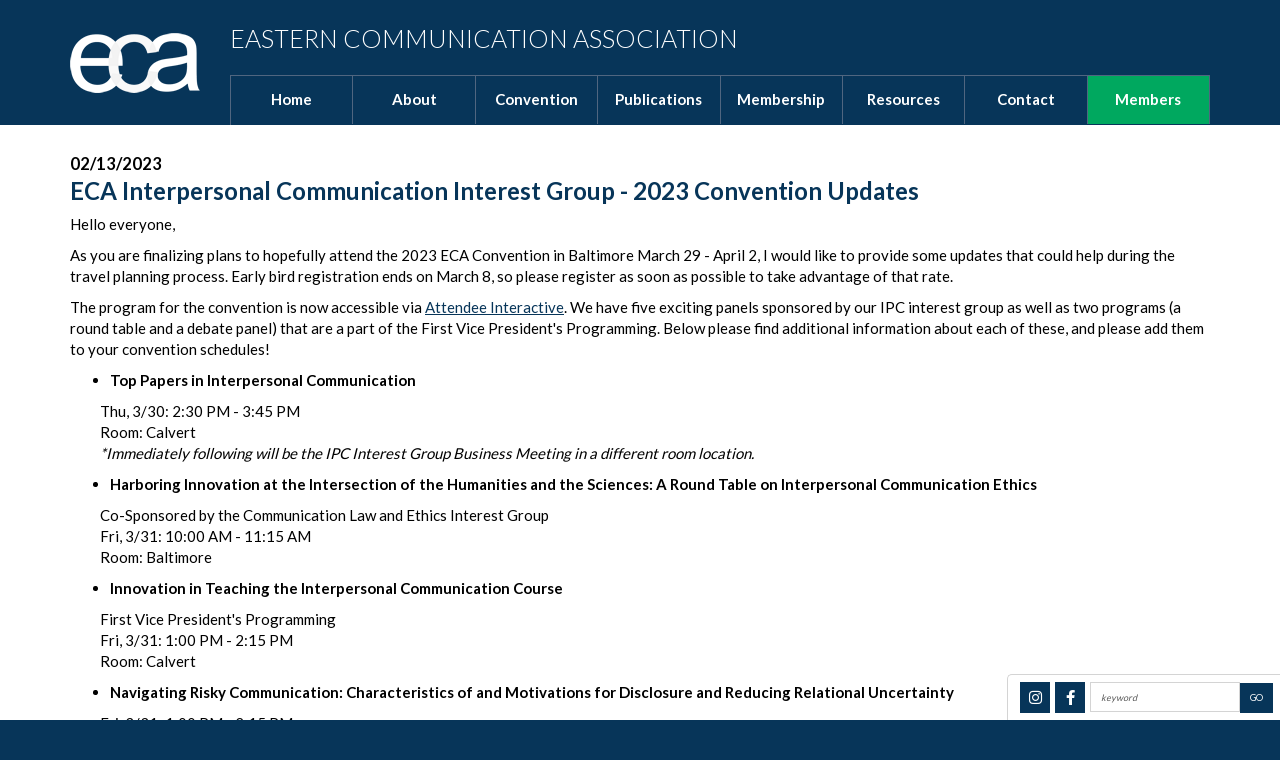

--- FILE ---
content_type: text/html; charset=utf-8
request_url: https://associationdatabase.com/aws/ECA/pt/sd/news_article/491872/_PARENT/layout_details/false
body_size: 4814
content:

<!DOCTYPE HTML>

<html xmlns:fb="http://ogp.me/ns/fb#">
<head><!-- Begin Bootstrap Header -->
      <meta charset="utf-8"/>
      <meta http-equiv="X-UA-Compatible" content="IE=edge"/>
      <meta name="viewport" content="width=device-width, initial-scale=1"/>
      <!-- The above 3 meta tags *must* come first in the head; any other head content must come *after* these tags -->

      <link href="https://associationdatabase.com/bootstrap/css/bootstrap.min.css" rel="stylesheet" />
      <link rel="stylesheet" href="https://associationdatabase.com/fontawesome-6.4.2/css/all.min.css?ver=002" />

      
      


<!-- End Bootstrap Header -->

                        <script src="/assets/application-59567b1d1b3111da2cfedd86f1027423ea4f58e3f933309a078f602362f44054.js"></script>
                        <link rel="stylesheet" media="screen" href="/assets/application-e4fe29a3b496940c4a410f8aece0366c723c10875cca6880111af4090adaeb9b.css" />
                        

<title>ECA Interpersonal Communication Interest Group - 2023 Convention Updates</title>


<link rel="icon" type="image/x-icon" href="https://associationdatabase.com/aws/ECA/am/gi/favicon.ico?ver=6" />

<link href='https://fonts.googleapis.com/css?family=Lato:300,400,700,900' rel='stylesheet' type='text/css'>

<style type='text/css'>.temp {color:#FFF;}</style><link href='https://associationdatabase.com/aws/ECA/pt/css/css_screen.css?ver=30' media='screen' rel='Stylesheet' type='text/css' />
<style type='text/css'>.temp {color:#FFF;}</style><link href='https://associationdatabase.com/aws/ECA/pt/css/css_print.css?ver=0' media='print' rel='Stylesheet' type='text/css' />

<!--[if lt IE 9]>
  <script src="https://oss.maxcdn.com/html5shiv/3.7.2/html5shiv.min.js"></script>
  <script src="https://oss.maxcdn.com/respond/1.4.2/respond.min.js"></script>
<![endif]-->



<!-- Google tag (gtag.js) -->
<script async src="https://www.googletagmanager.com/gtag/js?id=G-B1YSP6Z5B7"></script>
<script>
  window.dataLayer = window.dataLayer || [];
  function gtag(){dataLayer.push(arguments);}
  gtag('js', new Date());

  gtag('config', 'G-B1YSP6Z5B7');
</script>


<meta property="og:title" content="ECA Interpersonal Communication Interest Group - 2023 Convention Updates" />
<meta property="og:type" content="article" />
<meta property="og:url" content="https://associationdatabase.com/aws/ECA/pt/sd/news_article/491872/_PARENT/layout_details/false" />
<meta property="og:description" content="Hello everyone, As you are finalizing plans to hopefully attend the 2023 ECA Convention in Baltimore March 29 - April 2..." />
<meta name="description" content="Hello everyone, As you are finalizing plans to hopefully attend the 2023 ECA Convention in Baltimore March 29 - April 2, I would like to provide some updates that could help during the travel planning process. Early bird registration ends on March 8, so please register as soon as possible to take advantage of that rate. The program for the convention is now accessible via Attendee Interactive. We have five exciting panels sponsored by our IPC interest group as well as two programs (a round table and a debate panel) that are a part of the First Vice President's Programming. Below please find additional information about each of these, and please add them to your convention schedules! Top Papers in Interpersonal Communication Thu, 3/30: 2:30 PM - 3:45 PMRoom: Calvert*Immediately following will be the IPC Interest Group Business Meeting in a different room location. Harboring Innovation at the Intersection of the Humanities and the Sciences: A Round Table on Interpersonal Communication Ethics Co-Sponsored by the Communication Law and Ethics Interest GroupFri, 3/31: 10:00 AM - 11:15 AMRoom: Baltimore Innovation in Teaching the Interpersonal Communication Course  First Vice President's ProgrammingFri, 3/31: 1:00 PM - 2:15 PMRoom: Calvert Navigating Risky Communication: Characteristics of and Motivations for Disclosure and Reducing Relational Uncertainty Fri, 3/31: 1:00 PM - 2:15 PMRoom: Lombard Exploring Interdisciplinary Innovations that Advance Interpersonal Communication Research Fri, 3/31: 4:00 PM - 5:15 PMRoom: President Communicating Innovative Responses to Face Threats and Relational Dissatisfaction  Sat, 4/1: 10:00 AM - 11:15 AMRoom: Lombard Harboring Innovation: An Innovative Debate Over Approaches to Studying Interpersonal Communication First Vice President's Programming Co-Sponsored by the Communication Traits Interest GroupSat, 4/1: 1:45 PM - 3:00 PM Room: Chesapeake B As a reminder, only the following rooms will have access to LCD projectors: Baltimore, Chesapeake A, Constellation A, Constellation B, and Douglass. Additionally, the IPC Business Meeting will take place on Thursday (3/30) from 4:00PM - 5:15PM in the Charles room. The business meetings this year are being held in-person only for convention attendees, so please plan accordingly if you would like to attend - which we hope that you do! If you have any questions about the programming for our interest group prior to the convention, please do not hesitate to reach out to me at ebrummet@commonwealthu.edu. I look forward to seeing many of you at the convention next month! -Erin Brummett2023 IPC IG Chair" /></head>

<body>





<div id="social-links">
  <ul>
    <li id="site_search">
<div class="tcssearch">
<form action="/aws/ECA/pt/get_search_results/491872" accept-charset="UTF-8" method="post"><input name="utf8" type="hidden" value="&#x2713;" /><input type="hidden" name="authenticity_token" value="Cyx7GM4UMGHuyIJEUx8W8wJMThEz579bkIsxRH+VafH88aeM685VSLo3423YUsIaJ8v0DEml+2ZTi1So2QirGg==" />
    <input type="hidden" name="component_name" id="component_name" value="search_sitewide" />
    <!-- <input type="text" id="dba-name-tcs" name="dba-name-tcs" />  -->
    <input type="text" name="search_phrase" id="search_phrase" value="keyword" size="25" class="search_input" aria-label="Site Search" onFocus="javascript:this.value='';" placeholder="minimum 3 chars" /><input class="search_button" type="submit" value="GO" name="submit" />
</form>


</div></li>
    <li class="social_icon"><a href="https://www.facebook.com/ECACOMM" target="_blank"><i class="fab fa-facebook-f"></i></a></li>
    <li class="social_icon"><a href="https://www.instagram.com/easterncomm" target="_blank"><i class="fa-brands fa-instagram"></i></a></li>
  </ul>
</div>
<div id="header" class="container-fluid hide_on_print">
  <div class="row">
    <div class="container">
      <div id="logo">
        <a href="https://associationdatabase.com/aws/ECA/pt/sp/home_page">
        <img src="https://associationdatabase.com/aws/ECA/am/gi/eca_logo_white.png?ver=3" border="0" alt="Eastern Communication Association"/></a>
      </div>
      <div id="name">
        <h1>Eastern Communication Association</h1>
      </div>
      

<div id="nav">
  <button type="button" class="navbar-toggle collapsed" data-toggle="collapse" data-target=".nav-toggle" aria-expanded="false">
  <span class="glyphicon glyphicon-menu-hamburger"></span>Menu
  </button>
  <ul class="nav-toggle collapse navbar-collapse">
    <li><a href="https://associationdatabase.com/aws/ECA/pt/sp/home_page" >Home</a></li>
    <li><a href="https://associationdatabase.com/aws/ECA/pt/sp/history" >About</a>
      <ul>

<li><a href="https://associationdatabase.com/aws/ECA/pt/sp/history" >History</a></li>
<li><a href="https://associationdatabase.com/aws/ECA/pt/sp/leadership" >Leadership</a></li>
<li><a href="https://associationdatabase.com/aws/ECA/pt/sp/president_message" >President's Message</a></li>
<li><a href="https://associationdatabase.com/aws/ECA/pt/sp/constitution" >Constitution</a></li>
<li><a href="https://associationdatabase.com/aws/ECA/pt/sp/ethics" >Code of Ethics</a></li>
<li><a href="https://associationdatabase.com/aws/ECA/pt/sp/interest_groups" >Interest Groups</a></li>
<li><a href="https://associationdatabase.com/aws/ECA/pt/sp/affiliates" >Affiliate Organizations</a></li></ul>
    </li>
    <li><a href="https://associationdatabase.com/aws/ECA/pt/sp/convention_home_page" >Convention</a></li>
    <li><a href="https://associationdatabase.com/aws/ECA/pt/sp/publications" >Publications</a></li>
    <li><a href="https://associationdatabase.com/aws/ECA/pt/sp/membership" >Membership</a>
      <ul>
<li><a href="https://associationdatabase.com/aws/ECA/pt/sp/membership" >Overview</a></li>
<li><a href="https://associationdatabase.com/aws/ECA/pt/sp/benefits" >Benefits</a></li>
<li><a href="https://associationdatabase.com/aws/ECA/pt/sp/membership_categories" >Categories</a></li>
<li><a href="https://associationdatabase.com/aws/ECA/pt/sp/interest_groups" >Interest Groups</a></li>
<li><a href="https://associationdatabase.com/aws/ECA/pt/sp/join" >Join Today!</a></li>


    
    
   
</ul>
    </li>
    <li><a href="https://associationdatabase.com/aws/ECA/pt/sp/resources" >Resources</a>
      <ul>

<li><a href="https://associationdatabase.com/aws/ECA/pt/sp/membership" >Overview</a></li>
<li><a href="https://associationdatabase.com/aws/ECA/pt/sp/jobs" >Jobs Forum</a></li>
<li><a href="https://associationdatabase.com/aws/ECA/pt/sp/resources_organizations" >Communication Organizations</a></li>
<li><a href="https://associationdatabase.com/aws/ECA/pt/sp/resources_state" >State Communication Associations</a></li>
<li><a href="https://associationdatabase.com/aws/ECA/pt/sp/resources_graduate" >Graduate Programs</a></li>
<li><a href="https://associationdatabase.com/aws/ECA/pt/sp/resources_undergraduate" >Undergraduate Programs</a></li>
<li><a href="https://associationdatabase.com/aws/ECA/pt/sp/resources_convention_programs" >Past Convention Programs</a></li>


    
    
   
</ul>
    </li>
    <li><a href="https://associationdatabase.com/aws/ECA/pt/sp/contact" >Contact</a></li>
    <li id="nav-member"><a href="https://associationdatabase.com/aws/ECA/pt/sp/members" >Members</a></li>
  </ul>
</div>

    </div>
  </div>
</div>

<div id="print-logo"><img src="https://associationdatabase.com/aws/ECA/am/gi/ECA_logo_print.jpg?ver=3" /></div>

<div id="content" class="container-fluid">
  <div class="row">
    <div class="container">

<!-- ==================== Begin TCSRESULTS ==================== -->

<h5 class="tcsDetails">Complete Story<br/>&nbsp;</h5><div class="tcs-news-content"><h4 class="tcsDetails">02/13/2023</h4><h2 class="tcsDetails">ECA Interpersonal Communication Interest Group - 2023 Convention Updates</h2><p>Hello everyone,</p>
<p>As you are finalizing plans to hopefully attend the 2023 ECA Convention in Baltimore March 29 - April 2, I would like to provide some updates that could help during the travel planning process. Early bird registration ends on March 8, so please register as soon as possible to take advantage of that rate.</p>
<p>The program for the convention is now accessible via&nbsp;<a href="https://ecasite.org/aws/ECA/pt/sp/convention_attendee_interactive" target="_blank" rel="noopener">Attendee Interactive</a>. We have five exciting panels sponsored by our IPC interest group as well as two programs (a round table and a debate panel) that are a part of the First Vice President's Programming. Below please find additional information about each of these, and please add them to your convention schedules!</p>
<ul>
<li><strong>Top Papers in Interpersonal Communication</strong></li>
</ul>
<p style="padding-left: 30px;">Thu, 3/30: 2:30 PM - 3:45 PM<br />Room: Calvert<br /><em>*Immediately following will be the IPC Interest Group Business Meeting in a different room location.</em></p>
<ul>
<li><strong>Harboring Innovation at the Intersection of the Humanities and the Sciences: A Round Table on&nbsp;Interpersonal Communication Ethics</strong></li>
</ul>
<p style="padding-left: 30px;">Co-Sponsored by the Communication Law and Ethics Interest Group<br />Fri, 3/31: 10:00 AM - 11:15 AM<br />Room: Baltimore</p>
<ul>
<li><strong>Innovation in Teaching the Interpersonal Communication Course&nbsp;</strong></li>
</ul>
<p style="padding-left: 30px;">First Vice President's Programming<br />Fri, 3/31: 1:00 PM - 2:15 PM<br />Room: Calvert</p>
<ul>
<li><strong>Navigating Risky Communication: Characteristics of and Motivations for Disclosure and Reducing&nbsp;Relational Uncertainty</strong></li>
</ul>
<p style="padding-left: 30px;">Fri, 3/31: 1:00 PM - 2:15 PM<br />Room: Lombard</p>
<ul>
<li><strong>Exploring Interdisciplinary Innovations that Advance Interpersonal Communication Research</strong></li>
</ul>
<p style="padding-left: 30px;">Fri, 3/31: 4:00 PM - 5:15 PM<br />Room: President</p>
<ul>
<li><strong>Communicating Innovative Responses to Face Threats and Relational Dissatisfaction&nbsp;</strong></li>
</ul>
<p style="padding-left: 30px;">Sat, 4/1: 10:00 AM - 11:15 AM<br />Room: Lombard</p>
<ul>
<li><strong>Harboring Innovation: An Innovative Debate Over Approaches to Studying Interpersonal Communication</strong></li>
</ul>
<p style="padding-left: 30px;">First Vice President's Programming&nbsp;<br />Co-Sponsored by the Communication Traits Interest Group<br />Sat, 4/1: 1:45 PM - 3:00 PM</p>
<p style="padding-left: 30px;">Room: Chesapeake B</p>
<p>As a reminder, only the following rooms will have access to LCD projectors:&nbsp;Baltimore, Chesapeake A, Constellation A, Constellation B, and Douglass.</p>
<p>Additionally, the&nbsp;<strong>IPC Business Meeting will take place on Thursday (3/30) from 4:00PM - 5:15PM in the Charles room</strong>. The business meetings this year are being held in-person only for convention attendees, so please plan accordingly if you would like to attend - which we hope that you do!</p>
<p>If you have any questions about the programming for our interest group prior to the convention, please do not hesitate to reach out to me at&nbsp;<a href="mailto:ebrummet@commonwealthu.edu">ebrummet@commonwealthu.edu</a>. I look forward to seeing many of you at the convention next month!</p>
<p>-Erin Brummett<br />2023 IPC IG Chair</p></div><p class="tcs_printer_friendly"><a href="https://associationdatabase.com/aws/ECA/page_template/show_detail/491872?model_name=news_article" target="_blank">Printer-Friendly Version</a></p><br/>

<!-- ==================== End TCSRESULTS ==================== -->

<hr/>
      

    <script type="text/javascript" src="https://platform-api.sharethis.com/js/sharethis.js#property=5eb021e1cb28e900124f0880&product=inline-share-buttons" async="async"></script>
    <div class="sharethis-inline-share-buttons" data-url="https://associationdatabase.com/aws/ECA/pt/sd/news_article/491872/_PARENT/layout_details/false" data-text="Hello everyone,
As you are finalizing plans to hopefully attend the 2023 ECA Convention in Baltimore March 29 - April 2..." data-title="ECA Interpersonal Communication Interest Group - 2023 Convention Updates" data-image=""></div>



    </div>
  </div>
</div>



<div id="footer" class="row">
  <div class="container">
    <div class="row">
      <div class="footer_address col-sm-10">
        
<address>&copy;2024 <strong>ECA &mdash; Eastern Communication Association</strong><br />University of Scranton<br />800 Linden St.<br />STT 4106<br />Scranton, PA 18510<br />Email: <span style="color: #ffffff;"><a style="color: #ffffff; text-decoration: none;" href="mailto:eca@meinet.com">eca@meinet.com</a></span></address><br/>
        <br/>
        <a href="https://associationdatabase.com/aws/ECA/pt/sp/privacy_policy" >Privacy Policy</a>
      </div>
      <div class="tcspromo col-sm-2">
        <a href="http://www.associationsoftware.com" target="_blank">
        <img src="https://associationdatabase.com/aws/ECA/am/gi/logo_tcspromo.png?ver=2" alt="Developed by TCS Software" border="0" /></a>
      </div>
    </div>
  </div>
</div>


<!-- Begin Bootstrap Footer -->

      <!-- Placed at the end of the document so the pages load faster -->
      <!--<script src="https://ajax.googleapis.com/ajax/libs/jquery/1.11.3/jquery.min.js"></script>-->
      <script src="https://associationdatabase.com/bootstrap/js/bootstrap.min.js"></script>


      <!-- If jQuery options present, then load jQuery add-on (UI) javascripts. But don't reload core jQuery libs since they are loaded above. -->
        

      <!-- Other TCS page-specific Bootstrap-related custom javascript -->
      

<!-- End Bootstrap Footer -->
</body>
</html>




--- FILE ---
content_type: text/css
request_url: https://associationdatabase.com/aws/ECA/pt/css/css_screen.css?ver=30
body_size: 6634
content:
/* Screen stylesheet *//* Designed and developed by TCS Software (www.associationsoftware.com) */

/*
===========================================================================
@IMPORTED STYLESHEET: css_structure
---------------------------------------------------------------------------
*/

/**/body{  margin:0px;  padding:0px;  background:#073559;}.imgleft{  margin:0px 10px 10px 0px;}.imgright{  margin:0px 0px 10px 10px;}.admin_controls{  clear:both;}.viewall{  float:right;  padding:5px 15px;  color:#073559 !important;  text-decoration:none !important;  display:inline-block;  margin:0px 0px 10px 0px;}.viewall i{  padding-left:10px;}.box-right{  float:right;  margin:0px 0px 20px 20px;  background:#f0f0f0;  padding:20px;  width:200px;}.box-right .viewall{  float:none;  background:#00A85F;  color:#ffffff;  width:100%;  text-align:center;}#print-logo{  display:none;}img, iframe{  max-width:100%;}/* MAIN MONITOR ---------------------------- */@media (min-width:992px) and (max-width:1200px) {   .container  {    width:100%;  }}/* MAIN TABLET ---------------------------- */@media (min-width:768px) and (max-width:991px) {   .container  {    width:100%;  }}/* MAIN PHONE ---------------------------- */@media (max-width:767px) {   .container  {    width:100%;  }  .imgleft, .imgright  {    float:none !important;    margin:0px 0px 10px 0px;  }  ul  {    padding-left:30px;  }  .hotspot table tr td, .tcsnews table tr td, .tcslinks table tr td  {    width:100%;    float:left;  }  .box-right  {    float:none;    margin:0px 0px 10px 0px;    width:100%;  }  #sidebar  {    display:none;  }  .viewall  {    float:none;  }}/* HEADER ---------------------------------------------------------------------- */#header{  background:#073559;}#header .container{  height:125px;  position:relative;}#logo{  position:absolute;  left:15px;  top:25px;}#name{  position:absolute;  left:175px;  top:25px;}#name h1{  color:#ffffff;  text-transform:uppercase;  font-weight:300;  font-size:25px;}#toplinks{  position:absolute;  right:15px;  top:25px;}#toplinks ul{  margin:0px;  padding:0px 0px 0px 0px;  list-style:none;}#toplinks ul li{  margin:0px 0px 0px 10px;  padding:0px 0px 0px 0px;  float:right;}#toplinks .social_icon a{  display:block;  width:26px;  height:26px;  text-align:center;  padding:1px 0px 0px 0px;  font-size:17px;  color:#ffffff;  border:1px solid #506680;}#site_search{}#site_search input.search_button{  background:#00A85F;  border:0px;  color:#ffffff;  padding:9px 10px;  height:30px;  font-size:13px;}#site_search .search_input{  background:#ffffff;  width:150px;  border:0px;  height:26px;  padding:0px 10px;  font-style:italic;  font-size:13px;}/* HEADER MONITOR ---------------------------- */@media (min-width:992px) and (max-width:1200px) {   #name h1  {    font-size:21px;  }}/* HEADER TABLET ---------------------------- */@media (min-width:768px) and (max-width:991px){   #name  {    width:40%;  }}/* HEADER PHONE ---------------------------- */@media (max-width:767px) {  #header .container  {    height:auto;    padding:0px;  }   #toplinks  {    position:static;    padding:10px;    height:46px;  }    #site_search  {    display:none;  }  #logo  {    position:static;    padding:10px;    text-align:center;  }    #logo img  {    max-width:100%;  }  #name  {    position:static;    padding:0px;    text-align:center;  }}/* NAV ------------------------------------------------------------------------- */#nav{  position:absolute;  left:175px;  right:15px;  bottom:0px;  height:50px;  border-left:1px solid #506680;  border-top:1px solid #506680;}#nav ul{  margin:0px;  padding:0px;  list-style:none;}#nav ul li{  width:12.5%;  float:left;}#nav ul li a:link, #nav ul li a:visited{  display:block;  border-right:1px solid #506680;  text-decoration:none;  height:48px;  padding-top:13px;  font-weight:bold;  text-align:center;  color:#ffffff;}#nav ul li a:hover{  background:#506680;}#nav ul #nav-member a:link, #nav ul #nav-member a:visited{  background:#00A85F;}#nav ul #nav-member a:hover{  background:#005F37;}/* NAV DROPDOWN ------------------------------------- */#nav ul li:hover ul, #nav li.sfhover ul {  left:auto;}#nav ul li ul {  position:absolute;  padding:0;  margin:0px 0px 0px -1px;  left:-999em;  list-style:none;  z-index:1000000;  padding:0px;  overflow:hidden;  background:#073559;  border-top:1px solid #506680;  border-left:1px solid #506680;  border-right:1px solid #506680;}#nav ul li ul li {  clear:both;  margin:0;  padding:0;  width:auto;}	#nav ul li ul li a:link, #nav ul li ul li a:visited{  padding:10px !important;  border-right:0px;  border-bottom:1px solid #506680;  text-align:left;  width:250px;  height:auto;}	#nav ul li ul li:hover, #nav ul li ul li a:hover, #nav ul li ul li.mem a{}/* NAV SIDENAV ------------------------------------- */.sidenav ul{  list-style:none;  margin:0px 0px 20px 0px;  padding:0px;  border-top:1px solid #d4d4d4;  border-left:1px solid #d4d4d4;  border-right:1px solid #d4d4d4;}.sidenav ul li{}.sidenav ul li a{  border-bottom:1px solid #d4d4d4;  display:block;  color:@primary;  text-decoration:none;  padding:10px;}/* NAV MONITOR ---------------------------- */@media (min-width:992px) and (max-width:1200px) {    }/* NAV TABLET ---------------------------- */@media (min-width:768px) and (max-width:991px){   #nav  {    position:static;    margin-top:120px;    height:40px;  }  #nav ul li a:link, #nav ul li a:visited  {    height:40px;    padding-top:10px;    font-size:13px;  }}/* NAV PHONE ---------------------------- */@media (max-width:767px) {   #nav  {    z-index:99999;    border-top:0px solid #d4d4d4;    position:relative;    height:auto;    left:0px;    right:0px;    background:#00A85F;    height:42px;  }  #nav button  {    margin:0px;    width:100%;    height:auto;    font-size:15px;    color:#ffffff !important;    border:0px;    border-radius:0px;    padding:10px 0px;  }  #nav button span  {    margin-right:10px;  }  #nav ul  {    border:1px solid #d4d4d4;    width:80%;    position:absolute;    left:10%;    top:42px;    background:#073559;    padding:0px;    box-shadow:0px 10px 15px #555;  }  #nav ul li, #nav_member  {    float:none;    width:100% !important;  }  #nav ul li a  {    border-right:0px solid #d4d4d4 !important;    border-bottom:1px solid #d4d4d4;    padding:15px !important;  }  #nav-member a  {    border-bottom:0px solid #d4d4d4 !important;  }  #nav ul li ul   {    display:none;  }  .sidenav h2  {    background:#073559;    padding:8px;    font-size:18px;    color:#ffffff !important;    margin-bottom:0px;  }  .sidenav .title  {    font-family: 'Lato', sans-serif;    font-size:20px;    font-weight:700;  }  .sidenav ul   {    margin-bottom:20px;  }  .sidenav .navbar-toggle  {    float:left;    margin:0px 0px 0px 0px;    color:#ffffff !important;    padding-bottom:0px;  }}/* BANNER ---------------------------------------------------------------------- */#banner{  background:#eeeeee;  padding:30px 0px 90px 0px;}#pic-container{  background:#ffffff;  margin:0px;}#pic-large{  background:#d4d4d4;  border:5px solid #ffffff;  height:315px;}#pic-left{  background:#d4d4d4;  border:5px solid #ffffff;  border-left:0px solid #ffffff;  height:160px;}#pic-right{  background:#d4d4d4;  border:5px solid #ffffff;  border-left:0px solid #ffffff;  height:160px;}#tcs-carousel-banner .carousel-control, #tcs-carousel-banner .carousel-indicators,#tcs-carousel-banner-left .carousel-control, #tcs-carousel-banner-left .carousel-indicators,#tcs-carousel-banner-right .carousel-control, #tcs-carousel-banner-right .carousel-indicators{  display:none;}#pic-text{  padding:30px;  color:#073559;  height:155px;}#pic-container #pic-text a{  position:absolute;  bottom:5px;  right:5px;  background:#00A85F;  color:#ffffff;  padding:7px 15px;  text-decoration:none;}#pic-container #pic-text a i{  margin-left:50px;}/* BANNER MONITOR ---------------------------- */@media (min-width:992px) and (max-width:1200px) {  #pic-large  {    height:auto;  }  #pic-left  {    height:auto;  }  #pic-right  {    height:auto;  }   #pic-text  {    padding:10px 11px 45px 10px;    height:auto;  }}/* BANNER TABLET ---------------------------- */@media (min-width:768px) and (max-width:991px){   #pic-large  {    height:auto;  }  #pic-left  {    border-left:5px solid #ffffff;    border-right:3px solid #ffffff;    height:auto;  }  #pic-right  {    border-left:3px solid #ffffff;    border-right:5px solid #ffffff;    height:auto;  }    #pic-text  {    padding:20px 30px 50px 30px;  }}/* BANNER PHONE ---------------------------- */@media (max-width:767px) {   #pic-large  {    height:auto;  }  #pic-left  {    border-left:5px solid #ffffff;    border-right:3px solid #ffffff;    height:auto;  }  #pic-right  {    border-left:3px solid #ffffff;    border-right:5px solid #ffffff;    height:auto;  }    #pic-text  {    padding:20px 30px 50px 30px;    height:auto;  }  }/* BOXES ----------------------------------------------------------------------- */#boxes{  margin:0px 0px 0px 0px;  padding:0px 0px;  background:#ffffff;}#boxes .container{  margin-top:-60px;}.box{  padding:25px 0px;  text-align:center;  height:120px;  color:#ffffff;  position:relative;}.box h2{  color:#ffffff;  margin:0px 0px 5px 0px;  text-transform:uppercase;  font-weight:300;}.box i{  font-size:40px;}.box-link{  display:block;  position:absolute;  left:0px;  top:0px;  width:100%;  height:100%;}#box1{  background:#073559;}#box2{  background:#0065B6;}#box3{  background:#005F37;}#box4{  background:#00A85F;}/* BOXES MONITOR ---------------------------- */@media (min-width:992px) and (max-width:1200px) {   .box i  {    font-size:35px;  }}/* BOXES TABLET ---------------------------- */@media (min-width:768px) and (max-width:991px){   }/* BOXES PHONE ---------------------------- */@media (max-width:767px) {   }/* CONTENT --------------------------------------------------------------------- */#content{  padding:30px;  background:#ffffff;}.content-box{  padding:0px 45px 20px 45px;}#home-left{  padding:0px 30px;}#home-right{  padding:0px 30px;}#main{  }#side-left{  padding-right:30px;}#side-right{  padding-left:30px;}#social-facebook{  padding-right:5px;  padding-left:5px;}#social-youtube{  padding-left:10px;}#social-twitter{  padding-right:10px;}/* CONTENT MONITOR ---------------------------- */@media (min-width:992px) and (max-width:1200px) {   }/* CONTENT TABLET ---------------------------- */@media (min-width:768px) and (max-width:991px){   #content  {    padding:15px;  }  #home-left  {    padding:0px 30px 30px 30px;  }  .content-box  {    padding:0px 0px 20px 0px;  }  #side-left  {    padding-right:10px;  }  #side-right  {    padding-left:10px;  }}/* CONTENT PHONE ---------------------------- */@media (max-width:767px) {   #content  {    padding:15px;  }  #home-right, #home-left, #main, #side-left, #side-right  {    padding:0px 0px 20px 0px;  }  .content-box  {    padding:0px 0px 20px 0px;  }}/* SOCIAL ---------------------------------------------------------------------- */#social{  background:#eeeeee;  padding:30px 0px 30px 0px;}/* SOCIAL MONITOR ---------------------------- */@media (min-width:992px) and (max-width:1200px) {   }/* SOCIAL TABLET ---------------------------- */@media (min-width:768px) and (max-width:991px){   }/* SOCIAL PHONE ---------------------------- */@media (max-width:767px) {   }/* ------------------------------------------------------------------------------- *//* SOCIAL BAR -------------------------------------------------------------------- *//* ------------------------------------------------------------------------------- */#social-links{  text-align:right;  position:fixed;  bottom:0px;  right:0px;  left:0px;  background:#ffffff;  z-index:999;  padding:7px;  border-top:1px solid #d4d4d4;}#social-links ul{  margin:0px;  padding:0px 0px;  list-style:none;}#social-links ul li{  margin:0px 0px 0px 5px;  padding:0px 0px 0px 0px;  float:right;}#social-links .social_icon a{  display:block;  padding:5px 0px;  width:30px;  text-align:center;  background:#073559;  color:#ffffff;}#site_search{  margin-right:0px !important;}#site_search input.search_button{  border:0px;  padding:9px 10px;  height:30px;  background:#073559;  color:#ffffff;  border-radius:0px;}#site_search .search_input{  background:#ffffff;  width:115px;  border:1px solid #d4d4d4;  color:#555555;  height:30px;  padding:5px 10px;  font-style:italic;  box-sizing:border-box;}#site_search input.search_button,#site_search .search_input{  font-size:.8rem;}/* SOCIAL BAR MD ------------------------------------------------- */@media (min-width: 768px) {  #site_search input.search_button, .section_search input.search_button, input.tcsFormButton,  #site_search .search_input, .section_search .search_input  {    font-size:.9rem;  }  #social-links  {    left:auto;    border-left:1px solid #d4d4d4;    border-radius:5px 0px 0px 0px;  }  #site_search .search_input  {    width:150px;  }}/* FOOTER ---------------------------------------------------------------------- */#footer{  background:#073559;  color:#ffffff;  font-size:.8em;  padding:20px;}#footer a{  color:#ffffff !important;}.tcspromo{  text-align:right;}.tcs-copyright{  display:none;}/* FOOTER MONITOR ---------------------------- */@media (min-width:992px) and (max-width:1200px) {   }/* FOOTER TABLET ---------------------------- */@media (min-width:768px) and (max-width:991px){   }/* FOOTER PHONE ---------------------------- */@media (max-width:767px) {   #footer  {    text-align:center;  }  .tcspromo  {    text-align:center;  }}/* COMPONENTS ------------------------------------------------------------------ */.tcsnews_odd, .tcsnews_even, .tcscalendars_odd, .tcscalendars_even, .tcslinks_odd, .tcslinks_even, .tcsjobs_even, .tcsjobs_odd{  margin:0px 0px 20px 0px;}.tcsnews h5, .tcscalendars h5, .tcslinks h5, .tcsjobs h5{  color:#666666;  margin:0px 0px 5px 0px;}.tcsnews a, .tcscalendars a, .tcslinks a, .tcsjobs a{  text-decoration:none !important;}.tcslinks table tr td{  padding:0px 20px 20px 0px;}.tcsnews h3, .tcscalendars h3, .tcslinks h3, .tcsjobs h3{  margin:0px 0px 5px 0px;}.tcsnews h4, .tcscalendars h4, .tcslinks h4, .tcsjobs h4{  margin:0px 0px 5px 0px;}.tcsnews p, .tcscalendars p, .tcslinks p{  margin:0px 0px 5px 0px;}.tcsUserCreatedForm{  border:0px !important;}.none_at_this_time{  display:none;}h5.tcsDetails{  display:none;}.tcsSubHeadFont{  font-size:1.3em;  margin:0px 0px 10px 0px;  padding:0px 0xp 10px 0px;  border-bottom:1px solid #ccc;  color #ccc;}.historylinks.accordion_legend{  margin:0px 0px 30px 0px;}.historylinks.accordion_legend .tcs_accordion_title{  padding:5px 10px;  margin-top:-10px;}.historylinks td{  padding:0px 20px 10px 0px;}.tcscalendars_even, .tcscalendars_odd{  display:table;  margin-bottom:20px;  border:1px solid #d4d4d4;  padding-right:10px;  width:100%;}.tcscalendars .datestamp{  display:table-cell;  vertical-align:middle;  padding:10px;  text-align:center;  color:#ffffff;  background:#073559;  border-right:10px solid #ffffff;  font-size:13px;}.tcscalendars .datestamp{  width:80px;}.tcscalendars .datestamp h5{  color:#ffffff;}.tcscalendars .datestamp .bignumber{  font-size:25px;  font-weight:900;}.tcscalendars h6{  padding:10px 0px 0px 0px;  margin:0px;  color:#cccccc;}.tcscalendars h3{  padding:3px 0px;  margin:0px;  font-weight:500;}.tcscalendars h3 a{  text-decoration:none !important;}.tcscalendars p{  padding:0px 0px 10px 0px;  margin:0px;}/* COMPONENTS MONITOR ---------------------------- */@media (min-width:992px) and (max-width:1200px) {   }/* COMPONENTS TABLET ---------------------------- */@media (min-width:768px) and (max-width:991px){   .historylinks td  {    width:100%;    float:left;    padding:0px 0px 10px 0px;  }    }/* COMPONENTS PHONE ---------------------------- */@media (max-width:767px) {   .historylinks td  {    width:100%;    float:left;    padding:0px 0px 10px 0px;  }  }/* CALENDARBOX STYLES ------------------------------------------------------------------ */table.calendarbox {  width:100%;  margin-bottom:30px;}#calendarblock table.calendarbox {  width:201px;  margin-bottom:10px;}.subcol table.calendarbox {  background-color:#fff;}	.calendarbox th {  text-align:center;  width:26px;  height:26px;  color:#fff;  font-weight:bold;  vertical-align: middle;	  border:1px solid #fff;  background-color:#073559;}	.calendarbox td {  text-align:center;  vertical-align: middle;  width:26px;  height:26px;  background-color:#fff;  border:1px solid #f0f0f0;}	.calendarbox tr.monthrow th {  border:0;  background-color:transparent;  height:auto;  padding:3px 0;  text-align:center;  color:#073559;}	.calendarbox tr.monthrow th a {  text-decoration:none;  font-size:1.4em;  color:#0065B6;}.calendarbox tr.monthrow th a:visited, .calendarbox tr.monthrow th a:hover {  text-decoration:none;}	.calendarbox td.todaydate {  background-color:#00A85F;  font-weight:bold;  color:#fff;}	.calendarbox td.eventdate {  background-color:#0065B6;  font-weight:bold;  text-decoration:none;  color:#fff;}	.calendarbox .calendarbox td.eventdate.todaydate {  background-color:#073559;  color:#fff;}	.calendarbox td.eventdate a, .calendarbox td.eventdate a:hover, .calendarbox td.eventdate a:visited {  color:#fff;  text-decoration:none;}	.calendarbox td.eventdate:hover {  background-color:#073559;}	.calendarbox .events {  position: relative;  font-size:.8em;}.calendarbox .events ul {  text-align: left;  position: absolute;  display: none;  z-index: 1000;  padding: 10px;  margin:0;  background-color:#073559;  color:#fff;  width: 410px;  Border-radius: 5px;  list-style: none;  max-height:350px;  overflow:auto;}.calendarbox .events li {  padding-bottom: 5px;  margin:0;  padding:0;}	.calendarbox .events li h3 {  margin:0 0 .2em 0;  color:#fff;}	.calendarbox .events li h4 {  margin:0;  color:#fff;}	.calendarbox .events li p {  font-weight:normal;  color:#fff;}	.calendarbox .events li + li {  margin-top:.6em;  border-top:1px solid #fff;  padding-top:.3em;}	.calendarbox td.eventdate .events li a {  font-weight:normal;}	.calendarbox td.eventdate .events li a:hover {  text-decoration:underline;}	.calendarbox td.nodate {  background-color:transparent;  border-color:transparent;}/* ------------------------------------------------------------------------------- *//* ACCORDION STYLES -------------------------------------------------------------- *//* ------------------------------------------------------------------------------- */.accordion .tcslegend{  display:none;}.accordion_odd, .accordion_even{  padding:10px 15px 10px 40px;  border:1px solid #d4d4d4;  margin:0px 0px 5px 0px;  position:relative;  background-image:linear-gradient(to bottom right,#ffffff, @lgrey);}.tcs_accordion_title{  text-decoration:none !important;}.tcs_accordion_title h3{  display:block !important;  width:auto;  margin:0px;  font-size:20px;}.tcs_accordion_title h4{  }.tcs_accordion_content{  padding:20px;  margin-top:10px;  border:1px dashed #d4d4d4;  background:#fbfbfb;  margin-left:-25px;}.tcs_accordion_closed_icon{  background:url(https://associationdatabase.com/aws/ECA/am/gi/accordian_closed.png?ver=2) no-repeat left center;  width:20px;  height:20px;  display:block;  position:absolute;  left:15px;  top:10px;}.tcs_accordion_open_icon{  background:url(https://associationdatabase.com/aws/ECA/am/gi/accordian_open.png?ver=2) no-repeat left center;  width:20px;  height:20px;  display:block;  position:absolute;  position:absolute;  left:15px;  top:10px;}.accordion_legend .tcs_accordion_title{  display:block;  color:@font;  padding:10px;  border:1px solid #d4d4d4;  background-image:linear-gradient(to bottom right,#ffffff, @lgrey);  margin-top:-15px;  font-weight:900;}.accordion_legend .tcs_accordion_closed_icon, .accordion_legend .tcs_accordion_open_icon{  float:left;  position:static;}.accordion_legend_odd, .accordion_legend_even{  margin:20px;}.accordion_legend .tcs_accordion_content{  margin:0px 0px 10px 0px;  padding:20px;}.accordion_legend .tcs_accordion_content .tcslinks h3{  font-size:16px;}/* FORM STYLES ------------------------------------------------------------ */.tcsUserCreatedForm input, .tcsUserCreatedForm select{  padding:5px;  margin:2px;  border:1px solid #d4d4d4;}.tcsUserCreatedForm td{  vertical-align:middle !important;  padding:2px;}.tcsUserCreatedForm_Table{  border-spacing:3px;}.tcsUserCreatedForm_Table input{  padding:3px;}.tcsUserCreatedForm{  padding:0px !important;}.formtitle{  margin-bottom:15px;  padding-bottom:15px;  border-bottom:1px solid #d4d4d4;}.tcsUserCreatedForm input, .tcsUserCreatedForm select, .tcsUserCreatedForm textarea{  max-width:100%;}.tcsUserCreatedForm_Table h3{  margin:20px 0px;}/* FORM TABLET ---------------------------- */@media (min-width:768px) and (max-width:991px){   .tcsUserCreatedForm td  {    width:100%;    float:left;    text-align:left !important;  }  .tcsUserCreatedForm td + td  {    margin-bottom:15px;  }  .tcsUserCreatedForm input, .tcsUserCreatedForm select  {    padding:5px;    margin:2px;    width:100%;    color:#999;  }}/* FORM PHONE ---------------------------- */@media (max-width:767px) {   .tcsUserCreatedForm td  {    width:100%;    float:left;    text-align:left !important;  }  .tcsUserCreatedForm td + td  {    margin-bottom:15px;  }  .tcsUserCreatedForm input, .tcsUserCreatedForm select, .tcsUserCreatedForm textarea  {    padding:5px;    margin:2px;    width:100%;    color:#999;  } }/* DIRECOTRY STYLES ------------------------------------------------------------ */input.tcsFormButton{  background:@primary;  padding:0px 10px 0px 10px;  border-radius:0px;  height:30px;  border:0px solid #d4d4d4;  color:@lfont;}dd input, dd select{  padding:3px;  margin:0px 0px 0px 0px;}dd{  margin:0px 0px 10px 0px;}dt{  margin:0px 0px 0px 0px;}.directory-container{  padding:15px !important;  margin-bottom:15px !important;  border:1px solid #d4d4d4;}.directory-name{  font-weight:bold;  font-size:24px;  padding-bottom:15px;  margin-bottom:15px;  border-bottom:1px solid #d4d4d4;}.directory-org{  font-weight:bold;}.directory-container span{  display:block;}/* MEMBER PROFILE STYLES ------------------------------------------------------------ */.profile-button{  float:right;  margin-left:5px;}.profile-button a{  display:block;  color:#ffffff !important;  text-decoration:none !important;  padding:5px 10px;  background:#00A85F;  text-align:center;}.profile-box input.tcsFormButton{  background:#00A85F !important;  padding:7px;  height:auto;  color:#ffffff;}.profile-box .profile-button{  float:none;  margin:15px 0px 0px 0px;}.profile-box{  padding:15px;  border:1px solid #d4d4d4;  margin:10px;}.profile-box span{  font-weight:900;  display:inline-block;  width:120px;  color:#cccccc;}.profile-box h3{  padding:15px;  background:#073559;  color:#ffffff;  margin:0px;}.profile-box ul + h3{  margin-top:15px;}.profile-box ul{  list-style:none;  margin:0px;  padding:0px;}.profile-box ul li{  padding:15px;  border-bottom:1px dashed #d4d4d4;}.profile-box input, .profile-box select{  width:100%;  margin:0px 0px 10px 0px;}.profile-box form{  padding:20px;}/* MEMBER PROFILE TABLET ---------------------------- */@media (min-width:768px) and (max-width:991px){   }/* MEMBER PROFILE PHONE ---------------------------- */@media (max-width:767px) {   }/* ------------------------------------------------------------------------------- *//* LOGIN ------------------------------------------------------------------------- *//* ------------------------------------------------------------------------------- */.login-page{  background:@primary;  background-size:cover;  padding:25px;  height:100%;}.login-container{  text-align:center;}#login-text{  max-width:770px;  padding:25px 0px;  border-bottom:1px dashed #d4d4d4;  margin-bottom:25px;  margin-left:auto;  margin-right:auto;}#login-box{  background:#ffffff;  padding:25px;  border-radius:10px;  margin:0px auto;  text-align:center;  position:relative;  display:inline-block;}#login-box input{  width:100% !important;  display:block;}#login-box .col-md-8.col-md-offset-2{  flex:none;  max-width:100%;  padding:0px;}#login-box .tcsSubHeadFont{  padding-bottom:15px;  margin-bottom:15px;  margin-top:0px;  font-weight:900;  color:@primary !important;  border:none;}#login-box .tcsInputForm {  border:0px solid #F0EFEF;  padding:0px;  border-radius:0px;  margin-bottom:0px;  position:static;}#login-box .tcsForgotPassword{  display:block;  background:#00A85F;  padding:10px;  border-radius:5px;  position:static;}#login-box .tcsForgotPassword a{  color:#ffffff !important;  text-decoration:none !important;}#login-box .tcsFormTitle{  display:none;}#login-box #login, #login-box button{  display:block;  width:100% !important;  margin:15px 0px;  background:#0065B6;  color:#ffffff !important;  text-decoration:none !important;  padding:10px;  border-radius:5px;}#new-account-button:hover{  background:@primary !important;}#create_account .tcs-bscommon-form-title{  font-size:22px !important;}#create_account span.input-group-addon{  background:#00A85F !important;}#login-box .container-fluid{  max-width:100%;  width:100%;  padding:0px;}#login-box .container-fluid .col-sm-8{  max-width:100%;  width:100%;  padding:0px;  flex:none;}#login-box .container-fluid .col-sm-8 form{  width:100%;}#login-box .container-fluid .col-sm-8 form .alert-info{  background:#0065B6;  border:1px solid #d4d4d4;  color:#000000;}#login-box .container-fluid .col-sm-8 form .tcsFormInput{  margin-bottom:20px;}/* GENERAL SM ONLY ----------------------------------------- */@media (max-width: 921px) {  #create_account input, #create_account select, #create_account div  {    width:100% !important;  }      #login-box .tcsInputForm   {    padding-left:20px;    padding-right:20px;  }}/* LOGIN MD ------------------------------------------------- */@media (min-width: 922px) {  .login-page  {    padding:35px;  }  #loginform  {    width:800px;  }  #create_account, .login-page #mainPage.tcs-bscommon-main-page-area  {    width:800px !important;  }  #create_account label  {    text-align:left !important;  }  #login-box .container-fluid  {    width:800px;  }}/* LOGIN LG ------------------------------------------------- */@media (min-width: 992px) {  .login-page  {    padding:50px;  }   .login-page #footer  {    position:fixed;    bottom:0px;    left:0px;    right:0px;    opacity:.9;  }  #login-box  {    padding:40px;  }  #create_account, .login-page #mainPage.tcs-bscommon-main-page-area  {    width:800px !important;  }  #login-box .tcsInputForm   {    margin-left:-125px;    margin-right:135px;  }}/* LOGIN XL ------------------------------------------------- */@media (min-width: 1200px) {  .login-page  {    padding:75px;  }    #login-box .tcsInputForm   {    margin-left:-120px;    margin-right:155px;  }}


/*
===========================================================================
@IMPORTED STYLESHEET: Editor_Stylesheet
---------------------------------------------------------------------------
*/

/**/body {  color:#000000;    font-family: 'Lato', sans-serif;  font-size:15px;}a:link, a:visited{  color:#073559;  text-decoration:underline;}a:hover{  color:#0065B6;}h1 {  color:#073559;  margin:0px 0px 10px 0px;  font-size:2em;  font-weight:700;}h2 {  color:#073559;  margin:0px 0px 10px 0px;  font-size:1.6em;  font-weight:700;}h3 {  color:#073559;  margin:0px 0px 10px 0px;  font-size:1.3em;  font-weight:700;}h4 {  color:#000000;  margin:0px 0px 5px 0px;  font-weight:bold;  font-size:1.1em;  font-weight:700;}h5 {  color:#000000;  margin:0px 0px 5px 0px;  font-size:1em;}h6 {  color:#000000;  margin:0px 0px 5px 0px;  font-size:1em;}hr{  border:0px;  border-top:1px solid #d4d4d4;  margin:15px auto;}.title{  padding:0px 0px 15px 0px;  border-bottom:1px solid #d4d4d4;  margin:0px 0px 15px 0px;}.title i{  margin-right:20px;}.dbluetext{  color:#073559 !important;}.bluetext{  color:#0065B6 !important;}.dgreentext{  color:#005F37 !important;}.greentext{  color:#00A85F !important;}.primary-button a{  color:#ffffff !important;  background:#073559;  padding:10px 30px;  border-radius:5px;  margin:10px auto;  display:inline-block;  text-decoration:none !important;}.secondary-button a{  color:#ffffff !important;  background:@secondary;  padding:10px 30px;  border-radius:5px;  margin:10px auto;  display:inline-block;  text-decoration:none !important;}.accent-button a{  color:#ffffff !important;  background:@accent;  padding:10px 30px;  border-radius:5px;  margin:10px auto;  display:inline-block;  text-decoration:none !important;}.responsive-table{  width:100% !important;  border:0px solid #d4d4d4;}.responsive-table tr td{  padding:10px;  border:1px solid #d4d4d4;}.committee-table.responsive-table tr td{  padding:20px;  border:1px solid #d4d4d4;}.committee-table.responsive-table .responsive-table tr td{  padding:0px;  border:1px solid #ffffff;}.empty-cell{  border:0px solid #d4d4d4 !important; }.responsive-table tr td .title{  padding:0px 0px 10px 0px;  border-bottom:1px dashed #d4d4d4;  margin:0px 0px 10px 0px;}.primary-cell{  color:#ffffff !important;  background:@primary;  padding:10px;  font-weight:bold;  font-size:20px;}.secondary-cell{  color:#ffffff !important;  background:@secondary;  padding:10px;  font-weight:bold;  font-size:20px;}.accent-cell{  color:#ffffff !important;  background:@accent;  padding:10px;  font-weight:bold;  font-size:20px;}
 /* Sets up a 5 column layout option -------------------------------------- */.col-xs-15,.col-sm-15,.col-md-15,.col-lg-15 {    position: relative;    min-height: 1px;    padding-right: 10px;    padding-left: 10px;}.col-xs-15 {    width: 20%;    float: left;}@media (min-width: 768px) {.col-sm-15 {        width: 20%;        float: left;    }}@media (min-width: 992px) {    .col-md-15 {        width: 20%;        float: left;    }}@media (min-width: 1200px) {    .col-lg-15 {        width: 20%;        float: left;    }}/* Remove Built in Column Padding -------------------------------------- */[class*="col-"] {  padding-left: 0;  padding-right: 0;}.row {  margin-left: 0;  margin-right: 0;}.container-fluid {  margin: 0;  padding: 0;}